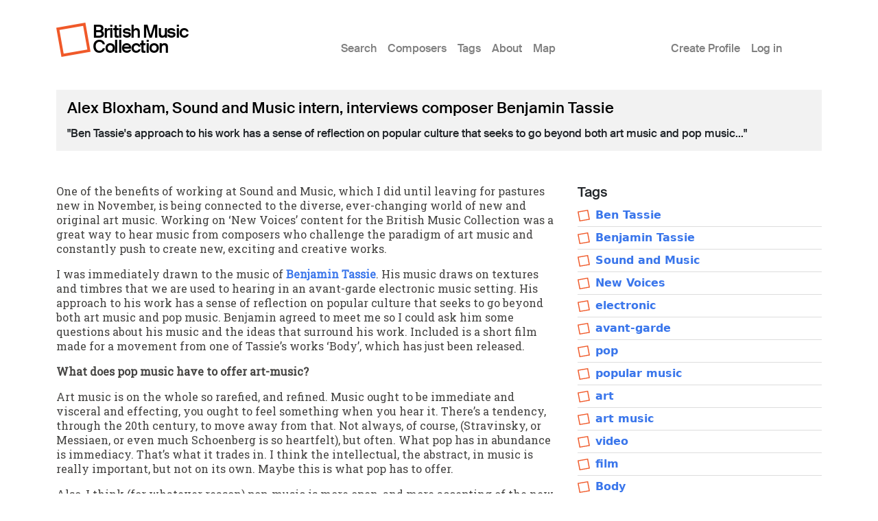

--- FILE ---
content_type: text/html; charset=UTF-8
request_url: https://britishmusiccollection.org.uk/article/alex-bloxham-sound-and-music-intern-interviews-composer-benjamin-tassie
body_size: 6321
content:

<!DOCTYPE html>
<html lang="en-gb" dir="ltr" class="h-100">
  <head>
    <meta charset="utf-8" />
<meta name="Generator" content="Drupal 10 (https://www.drupal.org)" />
<meta name="MobileOptimized" content="width" />
<meta name="HandheldFriendly" content="true" />
<meta name="viewport" content="width=device-width, initial-scale=1.0" />
<link rel="icon" href="/themes/custom/bmcboot5/favicon.ico" type="image/vnd.microsoft.icon" />
<link rel="canonical" href="https://britishmusiccollection.org.uk/article/alex-bloxham-sound-and-music-intern-interviews-composer-benjamin-tassie" />
<link rel="shortlink" href="https://britishmusiccollection.org.uk/node/61337" />

    <title>Alex Bloxham, Sound and Music intern, interviews composer Benjamin Tassie | British Music Collection</title>
    <link rel="stylesheet" media="all" href="/sites/default/files/css/css_9TWP_1emzc4c-vMHoHmE7LXQsFv-CVYDFfJa1gAZgZY.css?delta=0&amp;language=en-gb&amp;theme=bmcboot5&amp;include=eJxNizsOwCAMxS5ExcSBEhohpIRUvCz09P1MbLYls1V2j5KbOpMeiKV9tPRFxKSrZCbI7iYANcHehp-Sqk95aRppvyVhIcT-_QHitydG" />
<link rel="stylesheet" media="all" href="/sites/default/files/css/css_zTJy3zdaeiYbw6QlEkznhZdqg4yGgQuDgrRtTjp-C5g.css?delta=1&amp;language=en-gb&amp;theme=bmcboot5&amp;include=eJxNizsOwCAMxS5ExcSBEhohpIRUvCz09P1MbLYls1V2j5KbOpMeiKV9tPRFxKSrZCbI7iYANcHehp-Sqk95aRppvyVhIcT-_QHitydG" />

    
    <meta name="google-site-verification" content="ApCN1cErAQecZfEV_9MqHZlr0plzC7c1BXEXtzafs2M" />
  </head>
  <body class="path-node page-node-type-article    bg- d-flex flex-column h-100">
        <div class="visually-hidden-focusable skip-link p-3 container">
      <a href="#main-content" class="p-2">
        Skip to main content
      </a>
    </div>
    
      <div class="dialog-off-canvas-main-canvas d-flex flex-column h-100" data-off-canvas-main-canvas>
    

<header>
  

      <nav class="navbar navbar-expand-lg">
  <div class="container d-flex">

        <div class="site-branding">
      <div class="site-logo"><a href="/" title="Home"><img src="/themes/custom/bmcboot5/images/sam-logo.svg"></a></div>
      <div class="site-name"><a href="/" title="Home">British Music Collection</a></div>
    </div>

          <button class="navbar-toggler collapsed" type="button" data-bs-toggle="collapse"
              data-bs-target="#navbarSupportedContent" aria-controls="navbarSupportedContent"
              aria-expanded="false" aria-label="Toggle navigation">
        <span class="navbar-toggler-icon"></span>
      </button>

      <div class="collapse navbar-collapse" id="navbarSupportedContent">
        <div class="col-1"></div>
        <div class="col-7 col-xl-6">  <div class="region region-nav-main">
    <nav role="navigation" aria-labelledby="block-bmcboot5-main-navigation-menu" id="block-bmcboot5-main-navigation" class="block block-menu navigation menu--main">
            
  <h5 class="visually-hidden" id="block-bmcboot5-main-navigation-menu">Main menu</h5>
  

        
            <ul data-block="nav_main" class="navbar-nav justify-content-end flex-wrap nav-level-0">
                    <li class="nav-item">
          <a href="/search/node" class="nav-link" data-drupal-link-system-path="search/node">Search</a>
      </li>

                    <li class="nav-item">
          <a href="/composers" class="nav-link" data-drupal-link-system-path="composers">Composers</a>
      </li>

                    <li class="nav-item">
          <a href="/tags" class="nav-link" data-drupal-link-system-path="node/60600">Tags</a>
      </li>

                    <li class="nav-item">
          <a href="/content/about-british-music-collection" class="nav-link" data-drupal-link-system-path="node/63890">About</a>
      </li>

                    <li class="nav-item">
          <a href="/geo/map" class="nav-link" data-drupal-link-system-path="node/63012">Map</a>
      </li>

        </ul>
  



  </nav>

  </div>
</div>
        <div class="col-1 col-xl-2"></div>
        <div class="col-3">  <div class="region region-nav-additional">
    <nav role="navigation" aria-labelledby="block-bmcboot5-account-menu-menu" id="block-bmcboot5-account-menu" class="block block-menu navigation menu--account">
            
  <h5 class="visually-hidden" id="block-bmcboot5-account-menu-menu">User account menu</h5>
  

        
              <ul data-block="nav_additional" class="nav navbar-nav">
                    <li class="nav-item">
        <a href="/article/create-profile" class="nav-link" data-drupal-link-system-path="node/60241">Create Profile</a>
              </li>
                <li class="nav-item">
        <a href="/user/login" class="nav-link" data-drupal-link-system-path="user/login">Log in</a>
              </li>
        </ul>
  


  </nav>

  </div>
</div>
      </div>
      </div>
</nav>
  
</header>

<main role="main">

  <a id="main-content" tabindex="-1"></a>
  
  
  

  <div class="container">
        <div class="row g-0 my-3">
            <div class="order-1 order-lg-2 col-12">
          <div class="region region-content p-0">
    <div data-drupal-messages-fallback class="hidden"></div>
<div id="block-bmcboot5-content" class="block block-system block-system-main-block">
  
    
      
<article data-history-node-id="61337" class="node node--type-article node--view-mode-full">

      <div class="node-header mt-4">
  <div class="row">
          <div class="col-lg-12 mx-3">
          <div class="node-header-text">
        <div class="me-4 ms-3 ms-lg-0 mb-3">
          <div class="mt-3 node-title">
                                        <span class="field field--name-title field--type-string field--label-hidden">Alex Bloxham, Sound and Music intern, interviews composer Benjamin Tassie</span>

                      </div>
          <div class="mt-3 node-header-intro">"Ben Tassie's approach to his work has a sense of reflection on popular culture that seeks to go beyond both art music and pop music..."</div>
          <div class="mt-3 node-header-intro-2"></div>
        </div>
      </div>
    </div>
  </div>
</div>
  
  
  <div class="node__content">
    <div class="my-5">
      <div class="node-main-content">
        <div class="row">

          <div class="col-md-8 mb-4">
            
            <div class="clearfix text-formatted field field--name-body field--type-text-with-summary field--label-hidden field__item"><p>One of the benefits of working at Sound and Music, which I did until leaving for pastures new in November,&nbsp;is being connected to the diverse, ever-changing world of new and original art music. Working on ‘New Voices’ content for the British Music Collection was a great way to hear music from composers who challenge the paradigm of art music and constantly push to create new, exciting and creative works.</p>
<p>I was immediately drawn to the music of <a href="http://britishmusiccollection.org.uk/composer/benjamin-tassie">Benjamin Tassie</a>. His music draws on textures and timbres that we are used to hearing in an avant-garde electronic music setting. His approach to his work has a sense of reflection on popular culture that seeks to go beyond both art music and pop music. Benjamin agreed to meet me so I could ask him some questions about his music and the ideas that surround his work. Included is a short film made for a movement from one of Tassie’s works ‘Body’, which has just been released.</p>
<p><strong>What does pop music have to offer art-music? </strong></p>
<p>Art music is on the whole so rarefied, and refined. Music ought to be immediate and visceral and effecting, you ought to feel something when you hear it. There’s a tendency, through the 20th century, to move away from that. Not always, of course, (Stravinsky, or Messiaen, or even much Schoenberg is so heartfelt), but often. What pop has in abundance is immediacy. That’s what it trades in. I think the intellectual, the abstract, in music is really important, but not on its own. Maybe this is what pop has to offer.</p>
<p>Also, I think (for whatever reason) pop-music is more open, and more accepting of the new. With a lot of ensembles and venues, programmers assume people want the same bit of Bach or Beethoven or Brahms over and over again, but I’d say in (a certain kind of) pop there are more risks being taken, maybe. We don’t live in a museum. Music isn’t a dead thing. Pop knows this, and that’s what we can learn.</p>
<p><strong>What has drawn you to work with electronic textures? </strong></p>
<p>The number of sounds available is just so much greater. You can programme any sound you can imagine - can create a whole world, which you can manipulate, and sculpt, and colour. And into which you can insert other elements, as objects - the live instruments, pop sounds - they can inhabit this world you’ve made.</p>
<p>I like music you can climb inside of, hold up to your eye like a beautiful object. This is easier in electronic music. Your MacBook can make an orchestra of impossible sounds. Isn’t that just fun? Music should be fun.</p>
<p><strong>Do you think the presentation of music can effect the musical content? </strong></p>
<p>Of course. I think what’s interesting in London is this trend to present music in non concert-hall venues, which is an important step in the right direction, I think. We don’t consume music sitting in rows any more, nor do I think we should. Having said that, if you take a complex piece of 20th or 21st Century art-music, and present it in that kind of space, you can loose some of the nuance, and the fact that, inescapably, this is complex music that needs just listening to. And so of course the presentation has effected the reception of the work, how can it not?</p>
<p>Maybe the way to deal with this is in the type of music you write. To think about how it’s being presented. Not that you should make any compromises - it should be as progressive and weird and challenging as you think it should be. You don’t want to be always grasping for attention - always aware your audience might talk over your music, or go outside for a cigarette. But at the same time your music should keep their attention. I think this just means really that it should be good music. Good music is about that balance between almost a crude, primal expression of a feeling and a sophisticated way of delivering that content. Think of The Rite of Spring.</p>
<p>Yes: the environment can totally effect how you interact with music, of course. Particularly if you’re in this really stifling environment, where you cough between movements and don’t applaud until the end. What an awful mausoleum.</p>
<p><strong>What do think the future holds for art music? </strong></p>
<p>Of course there will always be the historic cannon, being played at the Wigmore Hall, to an audience of pensioners. But the current generation are finding new stuff, presented in really interesting progressive ways. A hundred ensembles and promoters - there’s a recent <a href="http://britishmusiccollection.org.uk/composer/christopher-fox">Christopher Fox</a> article in the Guardian about this - are presenting weird music in more relaxed spaces, to a younger and more diverse audience. I think that shows the direction of art-music. It’s positive, broadly.</p>
<p>But there’s a limit to this, maybe. You’re taking something from the pop world - the informal venues, the way of showing your work - and you’re transplanting something alien (art-music) into that world, and you’re saying “right, we’ve dealt with that”. This is great for opening up a new audience to experimental music, or historic music, but I think compositionally there’s the implication of the need for a new aesthetic. I think musically, the future will see a new music for this new audience, these new spaces, which is somewhere beyond either pop or art music. That’s what I’m interested in, anyway - a more relaxed approach to what constitutes art-music.</p>
<p>After all, I think the pop world is branching out, there’s a myriad of producers who are doing weird things, with odd forms, or collaborating with people outside their ‘world’. I think those two separate worlds will meet and might make a kind of third space, where anything goes.</p>
<p>What’s kind of strangling art-music is this conservatism that prevails in traditional spaces, in traditional performances - the way you’re supposed to receive this kind of music: reverentially, politely and silently. That can’t last; shouldn’t last. I think the future is full, and bright, it’s just this received notion of what constitutes art-music will be different. We don’t need to define it in such conservative terms any more - like, even this word ‘contemporary-classical’, it implies you’re doing something historic, outmoded, but you’re doing it now: like trying desperately to animate a corpse, or keep the party going with a puppet show. No - I think the future of art-music is pop.</p>
<p>To find out more about Benjamin Tassie’s music see here: <a href="http://benjamintassie.com">http://benjamintassie.com </a></p>
<p>Video credit: <a href="http://www.shiny.uk.com">www.shiny.uk.com</a> @SHINYsaysrelax</p>
</div>
      
          </div>

          <div class="col-md-4 mb-4">
                          <div class="node-content-title"><h2>Tags</h2></div>
              <div class="tags article-tags mb-4">
                                  <div class="tag"><img src="/themes/custom/bmcboot5/images/sam-logo.svg"><a href="/tags/ben-tassie">Ben Tassie</a></div>
                                  <div class="tag"><img src="/themes/custom/bmcboot5/images/sam-logo.svg"><a href="/tags/benjamin-tassie">Benjamin Tassie</a></div>
                                  <div class="tag"><img src="/themes/custom/bmcboot5/images/sam-logo.svg"><a href="/tags/sound-and-music">Sound and Music</a></div>
                                  <div class="tag"><img src="/themes/custom/bmcboot5/images/sam-logo.svg"><a href="/taxonomy/term/3">New Voices</a></div>
                                  <div class="tag"><img src="/themes/custom/bmcboot5/images/sam-logo.svg"><a href="/tags/electronic">electronic</a></div>
                                  <div class="tag"><img src="/themes/custom/bmcboot5/images/sam-logo.svg"><a href="/tags/avant-garde">avant-garde</a></div>
                                  <div class="tag"><img src="/themes/custom/bmcboot5/images/sam-logo.svg"><a href="/tags/pop">pop</a></div>
                                  <div class="tag"><img src="/themes/custom/bmcboot5/images/sam-logo.svg"><a href="/tags/popular-music">popular music</a></div>
                                  <div class="tag"><img src="/themes/custom/bmcboot5/images/sam-logo.svg"><a href="/tags/art">art</a></div>
                                  <div class="tag"><img src="/themes/custom/bmcboot5/images/sam-logo.svg"><a href="/tags/art-music">art music</a></div>
                                  <div class="tag"><img src="/themes/custom/bmcboot5/images/sam-logo.svg"><a href="/taxonomy/term/55">video</a></div>
                                  <div class="tag"><img src="/themes/custom/bmcboot5/images/sam-logo.svg"><a href="/taxonomy/term/202">film</a></div>
                                  <div class="tag"><img src="/themes/custom/bmcboot5/images/sam-logo.svg"><a href="/tags/body">Body</a></div>
                                  <div class="tag"><img src="/themes/custom/bmcboot5/images/sam-logo.svg"><a href="/taxonomy/term/254">Stravinsky</a></div>
                                  <div class="tag"><img src="/themes/custom/bmcboot5/images/sam-logo.svg"><a href="/tags/messaien">Messaien</a></div>
                                  <div class="tag"><img src="/themes/custom/bmcboot5/images/sam-logo.svg"><a href="/tags/schoenberg">Schoenberg</a></div>
                                  <div class="tag"><img src="/themes/custom/bmcboot5/images/sam-logo.svg"><a href="/taxonomy/term/291">abstract</a></div>
                                  <div class="tag"><img src="/themes/custom/bmcboot5/images/sam-logo.svg"><a href="/tags/bach">Bach</a></div>
                                  <div class="tag"><img src="/themes/custom/bmcboot5/images/sam-logo.svg"><a href="/tags/beethoven">Beethoven</a></div>
                                  <div class="tag"><img src="/themes/custom/bmcboot5/images/sam-logo.svg"><a href="/tags/brahms">Brahms</a></div>
                                  <div class="tag"><img src="/themes/custom/bmcboot5/images/sam-logo.svg"><a href="/tags/texture">texture</a></div>
                                  <div class="tag"><img src="/themes/custom/bmcboot5/images/sam-logo.svg"><a href="/tags/programming">programming</a></div>
                                  <div class="tag"><img src="/themes/custom/bmcboot5/images/sam-logo.svg"><a href="/taxonomy/term/272">London</a></div>
                                  <div class="tag"><img src="/themes/custom/bmcboot5/images/sam-logo.svg"><a href="/tags/rite-spring">Rite of Spring</a></div>
                                  <div class="tag"><img src="/themes/custom/bmcboot5/images/sam-logo.svg"><a href="/tags/christopher-fox">Christopher Fox</a></div>
                                  <div class="tag"><img src="/themes/custom/bmcboot5/images/sam-logo.svg"><a href="/tags/venues">venues</a></div>
                                  <div class="tag"><img src="/themes/custom/bmcboot5/images/sam-logo.svg"><a href="/taxonomy/term/107">contemporary classical</a></div>
                              </div>
                        
          </div>

      </div>
    </div>
  </div>

</article>

  </div>

  </div>

      </div>
          </div>
  </div>

</main>

  <footer class="mt-auto bmc-footer">
  <div class="container">
    <div class="row mb-4">
      <div class="col-lg-3">
        <div class="footer-logo mt-3" id="logo2">
          <a href="http://soundandmusic.org" target="_blank"><img src="/themes/custom/bmcboot5/images/sam-footer.png"></a>
        </div>
      </div>
      <div class="col-lg-7">
        <div class="supported-by mt-3">
          <div class="supported-by-text">Supported by</div>
          <div class="supported-by-logos">
            <div class="footer-logo" id="logo3">
              <img src="/themes/custom/bmcboot5/images/supportedby_ace.png">
            </div>
            <div class="footer-logo" id="logo4">
              <a href="http://heritagequay.org" target="_blank"><img src="/themes/custom/bmcboot5/images/supportedby_hq.png"></a>
            </div>
            <div class="footer-logo" id="logo5">
              <img src="/themes/custom/bmcboot5/images/supportedby_uoh.png">
            </div>
          </div>
        </div>
      </div>
      <div class="col-lg-2">
          <div class="region region-footer">
    <nav role="navigation" aria-labelledby="block-bmcboot5-footer-menu" id="block-bmcboot5-footer" class="block block-menu navigation menu--footer">
            
  <h5 class="visually-hidden" id="block-bmcboot5-footer-menu">Footer</h5>
  

        
              <ul data-block="footer" class="nav navbar-nav">
                    <li class="nav-item">
        <a href="/privacy-policy" class="nav-link" data-drupal-link-system-path="node/63124">Privacy Policy</a>
              </li>
                <li class="nav-item">
        <a href="/content/terms-and-conditions" class="nav-link" data-drupal-link-system-path="node/60123">Terms &amp; Conditions</a>
              </li>
        </ul>
  


  </nav>

  </div>

      </div>
    </div>
    <div class="row">

      <div class="col d-flex justify-content-between mt-4">
                  <div class="letter d-inline-block"><a href="/composers/a">A</a></div>
                  <div class="letter d-inline-block"><a href="/composers/b">B</a></div>
                  <div class="letter d-inline-block"><a href="/composers/c">C</a></div>
                  <div class="letter d-inline-block"><a href="/composers/d">D</a></div>
                  <div class="letter d-inline-block"><a href="/composers/e">E</a></div>
                  <div class="letter d-inline-block"><a href="/composers/f">F</a></div>
                  <div class="letter d-inline-block"><a href="/composers/g">G</a></div>
                  <div class="letter d-inline-block"><a href="/composers/h">H</a></div>
                  <div class="letter d-inline-block"><a href="/composers/i">I</a></div>
                  <div class="letter d-inline-block"><a href="/composers/j">J</a></div>
                  <div class="letter d-inline-block"><a href="/composers/k">K</a></div>
                  <div class="letter d-inline-block"><a href="/composers/l">L</a></div>
                  <div class="letter d-inline-block"><a href="/composers/m">M</a></div>
                  <div class="letter d-inline-block"><a href="/composers/n">N</a></div>
                  <div class="letter d-inline-block"><a href="/composers/o">O</a></div>
                  <div class="letter d-inline-block"><a href="/composers/p">P</a></div>
                  <div class="letter d-inline-block"><a href="/composers/q">Q</a></div>
                  <div class="letter d-inline-block"><a href="/composers/r">R</a></div>
                  <div class="letter d-inline-block"><a href="/composers/s">S</a></div>
                  <div class="letter d-inline-block"><a href="/composers/t">T</a></div>
                  <div class="letter d-inline-block"><a href="/composers/u">U</a></div>
                  <div class="letter d-inline-block"><a href="/composers/v">V</a></div>
                  <div class="letter d-inline-block"><a href="/composers/w">W</a></div>
                  <div class="letter d-inline-block"><a href="/composers/y">Y</a></div>
                  <div class="letter d-inline-block"><a href="/composers/z">Z</a></div>
              </div>

    </div>
  </div>
</footer>

  </div>

    
    <script type="application/json" data-drupal-selector="drupal-settings-json">{"path":{"baseUrl":"\/","pathPrefix":"","currentPath":"node\/61337","currentPathIsAdmin":false,"isFront":false,"currentLanguage":"en-gb"},"pluralDelimiter":"\u0003","suppressDeprecationErrors":true,"statistics":{"data":{"nid":"61337"},"url":"\/core\/modules\/statistics\/statistics.php"},"user":{"uid":0,"permissionsHash":"e645e1c89b01b16e36206b53c619232458a04e7d2bc61523d3fd904cb41e7481"}}</script>
<script src="/sites/default/files/js/js_utiGAdH8HqqfWum7zJ2EU0MfWCdbCxBCebIsX3pBXLM.js?scope=footer&amp;delta=0&amp;language=en-gb&amp;theme=bmcboot5&amp;include=eJxLys8vKS4pSiww1U-CM3WzinVzEktSi0t0iksSSzKLSzKTi_VTikoLEnP0ECIAztoXwQ"></script>

  </body>
</html>
